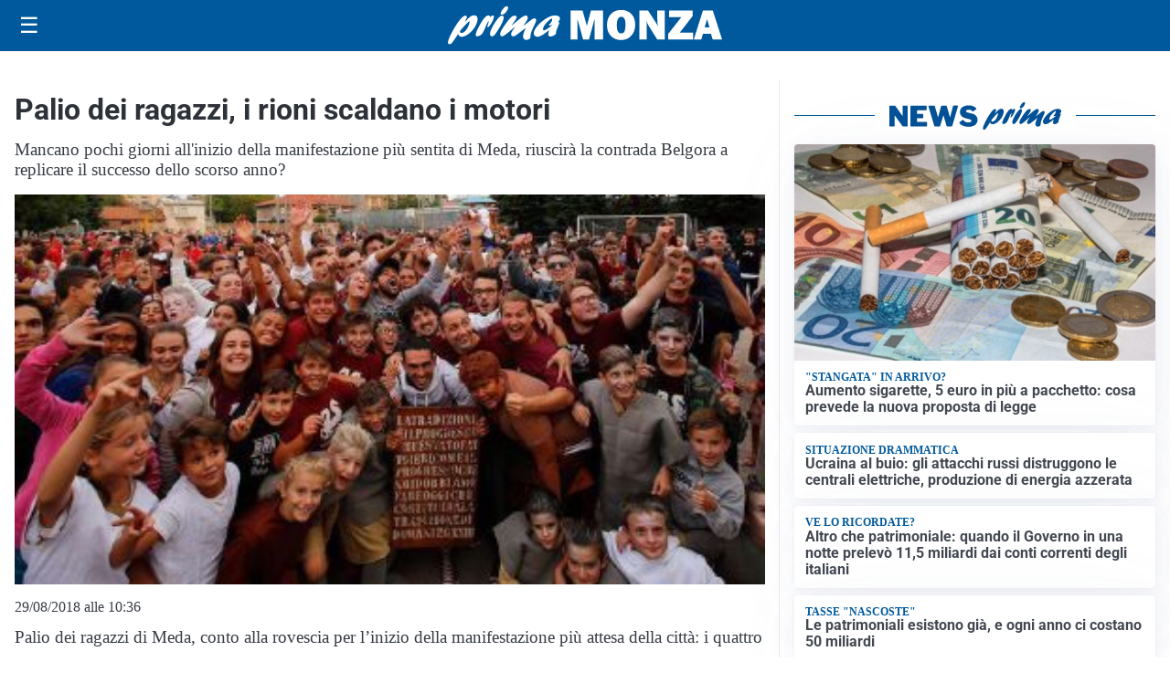

--- FILE ---
content_type: text/html; charset=utf8
request_url: https://primamonza.it/media/my-theme/widgets/list-posts/sidebar-video-piu-visti.html?ts=29378030
body_size: 604
content:
<div class="widget-title"><span>Video più visti</span></div>
<div class="widget-sidebar-featured-poi-lista">
            
                    <article class="featured">
                <a href="https://primamonza.it/altro/la-discriminazione-di-genere-anche-nella-toponomastica/">
                                            <figure><img width="480" height="300" src="https://primamonza.it/media/2025/11/IMG_4458-480x300.jpg" class="attachment-thumbnail size-thumbnail wp-post-image" alt="La discriminazione di genere? Anche nella toponomastica" loading="lazy" sizes="(max-width: 480px) 480px, (max-width: 1024px) 640px, 1280px" decoding="async" /></figure>
                                        <div class="post-meta">
                                                    <span class="lancio">In biblioteca</span>
                                                <h3>La discriminazione di genere? Anche nella toponomastica</h3>
                    </div>
                </a>
            </article>
                    
                    <article class="compact">
                <a href="https://primamonza.it/attualita/vimercate-si-rinnova-oltre-16-milioni-per-progetti-di-riqualificazione/">
                    <div class="post-meta">
                                                    <span class="lancio">lavori pubblici</span>
                                                <h3>Vimercate si rinnova: oltre 16 milioni per progetti di riqualificazione</h3>
                    </div>
                </a>
            </article>
                    
                    <article class="compact">
                <a href="https://primamonza.it/attualita/cassano-dadda-riapre-il-supermercato-coop-completamente-rinnovato/">
                    <div class="post-meta">
                                                    <span class="lancio">riapertura</span>
                                                <h3>Cassano d&#8217;Adda, riapre il supermercato Coop completamente rinnovato</h3>
                    </div>
                </a>
            </article>
            </div>

<div class="widget-footer"><a role="button" href="/multimedia/video/" class="outline widget-more-button">Altri video</a></div>

--- FILE ---
content_type: text/html; charset=utf8
request_url: https://primamonza.it/media/my-theme/widgets/list-posts/sidebar-idee-e-consigli.html?ts=29378030
body_size: 788
content:
<div class="widget-title"><span>Idee e consigli</span></div>
<div class="widget-sidebar-featured-poi-lista">
            
                    <article class="featured">
                <a href="https://primamonza.it/rubriche/idee-e-consigli/la-polenteria-di-brunate-un-autunno-e-un-inverno-allinsegna-della-tradizione-del-gusto-e-della-convivialita/">
                                            <figure><img width="480" height="300" src="https://primamonza.it/media/2025/11/IMG_4368-2-e1762461650249-480x300.jpeg" class="attachment-thumbnail size-thumbnail wp-post-image" alt="La Polenteria di Brunate: un autunno e un inverno all’insegna della tradizione, del gusto e della convivialità" loading="lazy" sizes="(max-width: 480px) 480px, (max-width: 1024px) 640px, 1280px" decoding="async" /></figure>
                                        <div class="post-meta">
                                                <h3>La Polenteria di Brunate: un autunno e un inverno all’insegna della tradizione, del gusto e della convivialità</h3>
                    </div>
                </a>
            </article>
                    
                    <article class="compact">
                <a href="https://primamonza.it/rubriche/idee-e-consigli/gadget-aziendali-personalizzati-guida-pratica-per-trasformarli-in-un-canale-di-branding/">
                    <div class="post-meta">
                                                <h3>Gadget aziendali personalizzati: guida pratica per trasformarli in un canale di branding</h3>
                    </div>
                </a>
            </article>
                    
                    <article class="compact">
                <a href="https://primamonza.it/rubriche/idee-e-consigli/ottobre-e-nuovi-inizi-i-vantaggi-di-scegliere-i-prestiti-personali-online/">
                    <div class="post-meta">
                                                <h3>Ottobre e nuovi inizi: i vantaggi di scegliere i prestiti personali online</h3>
                    </div>
                </a>
            </article>
                    
                    <article class="compact">
                <a href="https://primamonza.it/rubriche/idee-e-consigli/mamagina-cermenate-un-autunno-inverno-ricco-di-sapori-ed-esperienze-eventi-esclusivi-cooking-class-e-proposte-speciali-per-le-cene-aziendali-di-natale/">
                    <div class="post-meta">
                                                <h3>MamaGina Cermenate: un autunno-inverno ricco di sapori ed esperienze Eventi esclusivi, cooking class e proposte speciali per le cene aziendali di Natale</h3>
                    </div>
                </a>
            </article>
            </div>

<div class="widget-footer"><a role="button" href="/idee-e-consigli/" class="outline widget-more-button">Altre notizie</a></div>